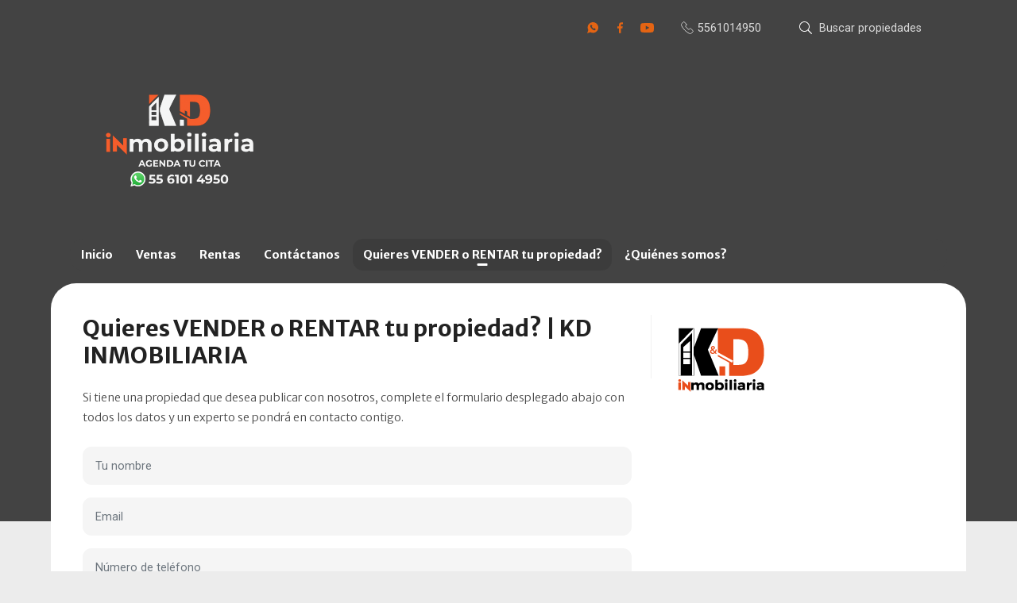

--- FILE ---
content_type: text/html; charset=utf-8
request_url: https://www.kdinmobiliaria.com/VENDERENTAtupropiedad
body_size: 4332
content:
<!DOCTYPE html>
<html lang="es">
  <head>
  <meta http-equiv="x-ua-compatible" content="IE=edge" />
  <meta http-equiv="Content-Type" content="text/html; charset=utf-8" />
  <meta name="description" content="Con gusto nuestro equipo de profesionales inmobiliarios concretan una cita contigo para promover tu propiedad, para VENTA o RENTA."/>
  <meta name="keywords" content="VENTA, RENTA, COMPRAR, CASA, DEPARTAMENTO, TERRENO, LOCAL, OFICINA, INVERTIR"/>
  <meta name="viewport" content="width=device-width, initial-scale=1, maximum-scale=1, user-scalable=no">
  <title>Quieres VENDER o RENTAR tu propiedad? | KD INMOBILIARIA</title>
  <meta name="title" content="Quieres VENDER o RENTAR tu propiedad? | KD INMOBILIARIA"/>
  
<link rel="stylesheet" href="https://cdn.easybroker.com/assets/agent_websites-281d21d03f3be9dbdb7fba5c365bb4662225be459cd7bffae0d9f5f264e3ca0b.css" />
<script src="https://cdn.easybroker.com/assets/legacy/agent_websites-de0c2235e2e558ed95d49c503cb6f3f74808cc08ca365b0f9868d098e18d0d03.js"></script>



  <script>
    (g=>{var h,a,k,p="The Google Maps JavaScript API",c="google",l="importLibrary",q="__ib__",m=document,b=window;b=b[c]||(b[c]={});var d=b.maps||(b.maps={}),r=new Set,e=new URLSearchParams,u=()=>h||(h=new Promise(async(f,n)=>{await (a=m.createElement("script"));e.set("libraries",[...r]+"");for(k in g)e.set(k.replace(/[A-Z]/g,t=>"_"+t[0].toLowerCase()),g[k]);e.set("callback",c+".maps."+q);a.src=`https://maps.${c}apis.com/maps/api/js?`+e;d[q]=f;a.onerror=()=>h=n(Error(p+" could not load."));a.nonce=m.querySelector("script[nonce]")?.nonce||"";m.head.append(a)}));d[l]?console.warn(p+" only loads once. Ignoring:",g):d[l]=(f,...n)=>r.add(f)&&u().then(()=>d[l](f,...n))})
    ({
      key: "",
      v: "weekly",
      language: "es"
    });
  </script>

  <link rel="stylesheet" href="https://stackpath.bootstrapcdn.com/bootstrap/4.2.1/css/bootstrap.min.css" integrity="sha384-GJzZqFGwb1QTTN6wy59ffF1BuGJpLSa9DkKMp0DgiMDm4iYMj70gZWKYbI706tWS" crossorigin="anonymous">
  <link rel="stylesheet" href="https://cdn.easybroker.com/themes/shared/css/map.css?version=1763493818" />
  <link rel="stylesheet" href="https://cdn.easybroker.com/themes/shared/css/filters.css?version=1763493818" />
  <link rel="stylesheet" href="https://cdn.easybroker.com/themes/frutillar/stylesheets/style.css?version=1763493818" />
  <link rel="stylesheet" href="https://cdn.easybroker.com/themes/frutillar/stylesheets/styles-palette-4.css?version=1763493818" />
  <link rel="stylesheet" href="https://cdn.easybroker.com/themes/frutillar/stylesheets/responsive.css?version=1763493818" />
  <link rel="stylesheet" href="https://cdn.easybroker.com/themes/frutillar/stylesheets/custom-select.css?version=1763493818" />
  <link rel="stylesheet" href="https://cdn.easybroker.com/themes/shared/fontawesome/css/all.min.css?version=1763493818" />
  <link rel="stylesheet" href="https://cdn.easybroker.com/themes/shared/fontawesome/css/brands.min.css?version=1763493818" />
  
<style>
:root {
--color-social-icons: #e46413;
--color-button_background: #e46413;
--color-button_text: #ffffff;
}
</style>




  <script src="https://cdn.easybroker.com/themes/frutillar/javascripts/scripts.js?version=1763493818"></script>
  <script src="https://cdnjs.cloudflare.com/ajax/libs/popper.js/1.14.6/umd/popper.min.js" integrity="sha384-wHAiFfRlMFy6i5SRaxvfOCifBUQy1xHdJ/yoi7FRNXMRBu5WHdZYu1hA6ZOblgut" crossorigin="anonymous"></script>
  <script src="https://stackpath.bootstrapcdn.com/bootstrap/4.2.1/js/bootstrap.min.js" integrity="sha384-B0UglyR+jN6CkvvICOB2joaf5I4l3gm9GU6Hc1og6Ls7i6U/mkkaduKaBhlAXv9k" crossorigin="anonymous"></script>
</head>


  <body id="VENDERENTAtupropiedad" class="editable-content">
      <style>
.navbar-brand img, .logo img {
 max-width: 250px;
 max-height: 250px;
}

@media (max-width: 991px) {
    #main_menu .navbar-brand img {
        align-self: center;
        max-width: 300px;
        max-height: 180px;
        object-position: center top;
        vertical-align: unset;
    }
}
</style>

    <div class="hero-container">
  <div class="header">
    <div id="website_translator" data-languages="de,en,es,fr,it,pt,ru,el,zh-CN" data-site-language="es">
  <div id="translation_container" class="hidden d-none"></div>
</div>
<div class="top-head">
  <div class="container">
    <div class="row">
      <div class="col-auto d-none d-lg-flex w-100">
        <div class="justify-content-end d-flex w-100 align-items-center">

      <div class="social-list-icon">
        <ul class="social-links list-inline">
  <li class="list-inline-item"><a class="whatsapp" target="_blank" href="https://wa.me/5561014950"></a></li>
  <li class="list-inline-item"><a class="facebook" target="_blank" href="https://www.facebook.com/asesorkdinmobiliaria"></a></li>
  
  
  <li class="list-inline-item"><a class="youtube" target="_blank" href="https://www.youtube.com/@kdinmobiliaria1673"></a></li>
  
  
  
</ul>

      </div>
          <div class='user-content'><a href="tel:5561014950" class="flex-align-child phone">
              <h6 class="m-0">5561014950</h6>
            </a></div>
          <div class="search-input">
            <div id="code_search_form">
  <form class="header-search" action="/search_text" accept-charset="UTF-8" method="get">
    <button type="submit" class="btn"><i class="fa fa-search"></i></button>
    <input autocomplete="off" placeholder="Buscar propiedades" id="menu_search_code" class="form-control" type="text" name="search[text]" />
  </form>
</div>

          </div>
        </div>
      </div>
    </div>
  </div>
</div>

    <div class="container">
      <nav id="main_menu" class="navbar navbar-expand-lg">
        <div class="navbar-head">
          <div class="navbar-brand">
            <div class='user-content'><h1><img src="https://assets.easybroker.com/organization_files/63467/kd-inmobiliaria-logo-wa.png"></h1></div>
          </div>
          <button class="navbar-toggler" type="button"></button>
        </div>
        <div class="navbar-collapse" id="navbarSupportedContent">
          <ul class="navbar-nav mr-auto">
    <li class="nav-item ">
      <a class="nav-link" href="/">
        Inicio
        <span class="caret hidden"></span>
</a>    </li>
    <li class="nav-item ">
      <a class="nav-link" href="/properties">
        Ventas
        <span class="caret hidden"></span>
</a>    </li>
    <li class="nav-item ">
      <a class="nav-link" href="/rentals">
        Rentas
        <span class="caret hidden"></span>
</a>    </li>
    <li class="nav-item ">
      <a class="nav-link" href="/contact">
        Contáctanos
        <span class="caret hidden"></span>
</a>    </li>
    <li class="nav-item active">
      <a class="nav-link" href="/VENDERENTAtupropiedad">
        Quieres VENDER o RENTAR tu propiedad?
        <span class="caret hidden"></span>
</a>    </li>
    <li class="nav-item ">
      <a class="nav-link" href="/about">
        ¿Quiénes somos?
        <span class="caret hidden"></span>
</a>    </li>
</ul>
<form class="d-lg-none code-search-form form-inline" action="/search_text" accept-charset="UTF-8" method="get">
  <div class="input-group">
    <input size="15" autocomplete="off" placeholder="Buscar propiedades" id="menu_search_code" class="form-control" type="text" name="search[text]" />
    <span class="input-group-btn">
      <input type="submit" name="commit" value="Ir" class="btn btn-primary" />
    </span>
  </div>
</form>
          <div class="phone-organization">
            <div class='user-content'><a href="tel:5561014950" class="flex-align-child phone">
                <h6 class="m-0">5561014950</h6>
              </a></div>
          </div>
          <div class="btn-close navbar-close"></div>
        </div>
        <div class="navbar-mask"></div>
      </nav>
    </div>
  </div>
</div>


    <main>
      <div class="background-detail"></div>
      <div class="content">
        <div class="container container-frutillar mb-5">
          <div class="row">
            <div class="col-sm-8 pr-lg-4 p-0">
              <div class="section-head">
  <div class="container">
    <h2 class="mb-0">Quieres VENDER o RENTAR tu propiedad? | KD INMOBILIARIA</h2>
  </div>
</div>

              <div class="box box-lg">
                <div class='user-content'><p>Si tiene una propiedad que desea publicar con nosotros, complete el formulario desplegado abajo con todos los datos y un experto se pondrá en contacto contigo.</p></div>
                <div class="mt-4">
                  <div class="mg_widget mg_contact-form">
  <div id="confirmation_container" class="hidden"></div>
<div id="contact_form" class="form">
  <a id="contact_form_anchor" name="contact_form"></a>
  
  <form action="/create_seller_request" accept-charset="UTF-8" data-remote="true" method="post">
    <input type="hidden" name="lang" id="lang" value="es" autocomplete="off" />
    <input autocomplete="off" type="hidden" value="63467" name="contact_request[organization_id]" id="contact_request_organization_id" />
    <input value="" autocomplete="off" type="hidden" name="contact_request[form_code]" id="contact_request_form_code" />
    <div class="form-group">
      <input class="form-control" placeholder="Tu nombre" type="text" name="contact_request[name]" id="contact_request_name" />
    </div>
    <div class="hide">
      <input type="text" name="contact_request[company_name]" id="contact_request_company_name" class="form_control" placeholder="Company Name" autocomplete="off" tabindex="-1" />
    </div>
    <div class="form-group">
      <input class="form-control" placeholder="Email" type="text" name="contact_request[email]" id="contact_request_email" />
    </div>
    <div class="form-group">
      <input size="30" maxlength="30" class="form-control" placeholder="Número de teléfono" type="text" name="contact_request[phone_number]" id="contact_request_phone_number" />
    </div>
    <div class="form-group">
      <textarea cols="45" rows="7" class="form-control" placeholder="Mensaje" name="contact_request[message]" id="contact_request_message">
</textarea>    </div>
    <div class="form-group">
      <input type="submit" name="commit" value="Enviar" id="submit_button" data-submit-withtext="Enviando..." class="btn btn-primary submit btn-lg btn-block" autocomplete="off" />
    </div>
</form></div>

</div>
                </div>
              </div>
            </div>

            <div class="col-sm-4 sidetext">
              <div class="box">
                <div class='user-content'><p><img src="https://s3.amazonaws.com/assets.moveglobally.com/organization_files/63467/4X4LOGOkyd.png"></p></div>

              </div>
            </div>

          </div>
        </div>
      </div>
    </main>
    <div class="footer">
      <div class="pre-footer">
  <div class="container">
    <div class="row">
      <div class="social-list-icon">
        <ul class="social-links list-inline">
  <li class="list-inline-item"><a class="whatsapp" target="_blank" href="https://wa.me/5561014950"></a></li>
  <li class="list-inline-item"><a class="facebook" target="_blank" href="https://www.facebook.com/asesorkdinmobiliaria"></a></li>
  
  
  <li class="list-inline-item"><a class="youtube" target="_blank" href="https://www.youtube.com/@kdinmobiliaria1673"></a></li>
  
  
  
</ul>

      </div>
      <div class="contact-info">
        <div class='user-content'><h4>Contáctanos</h4><p>
          </p><p>
            Ave. Paseo de las Américas 31, Lomas Verdes 3ra. Sección, Naucalpan, Edo. de México
            
            Teléfono: 5561014950
            
            contacto.kdinmobiliaria@gmail.com</p><p>			https://www.facebook.com/asesorkdinmobiliaria
          </p></div>
      </div>
    </div>
  </div>
</div>

      <div class="body-footer">
  <div class="container text-center">  
    <div class="mg-attribution">
  Powered by
  <a title="Crea tu propio sitio web inmobiliario y publica tus propiedades en la Bolsa Inmobiliaria." href="https://www.easybroker.com/mx?source=agent-site-pb">EasyBroker</a>
</div>

  </div>
</div>

    </div>
  </body>
</html>
